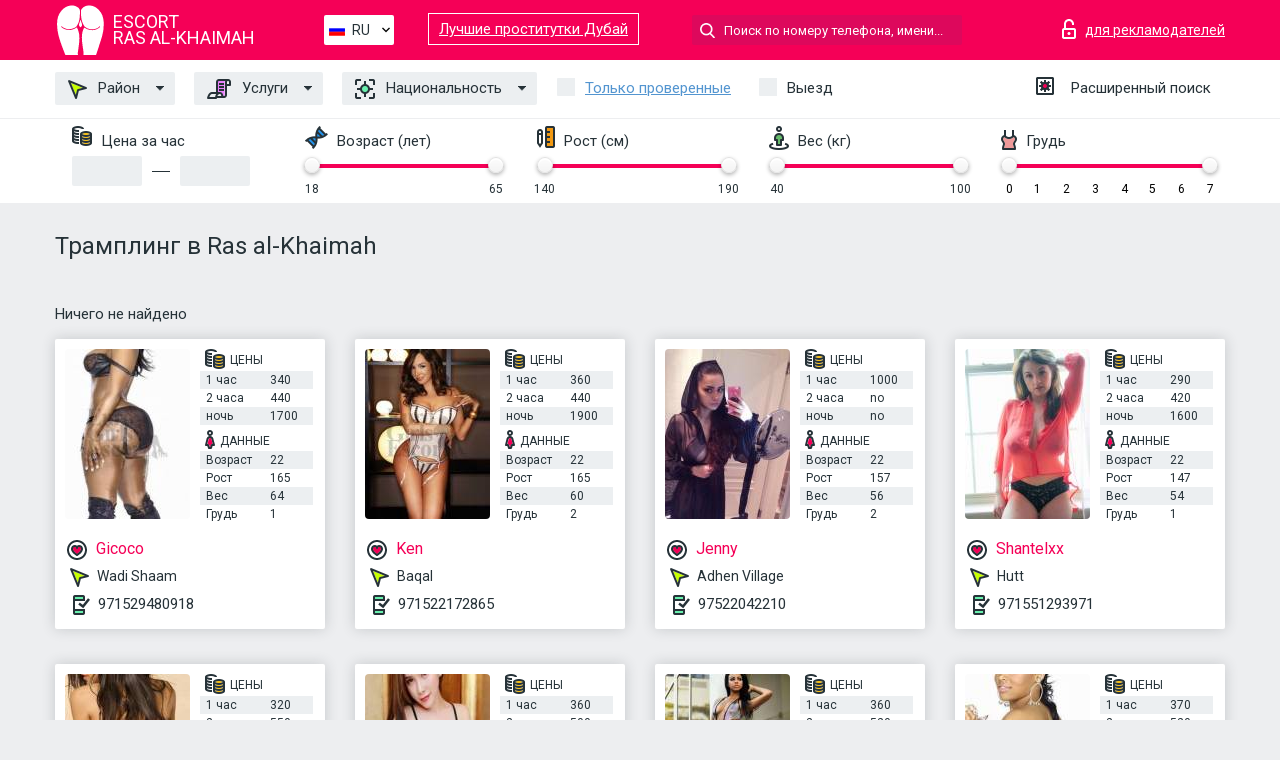

--- FILE ---
content_type: text/html; charset=UTF-8;
request_url: https://escortrasalkhaimah.info/ru/service-trampling/
body_size: 7137
content:
<!DOCTYPE html>
<html lang="ru">
<head>
    <meta http-equiv="Content-Type" content="text/html; charset=UTF-8">
    <meta http-equiv="X-UA-Compatible" content="IE=edge">
    <title>Трамплинг в Ras al-Khaimah, доступные цены</title>
    <meta name="description" content="Трамплинг от самого надежного эскорт агентства во всем интернете в городе Рас-аль-Хайма. Элитный эскорт и эскорт отзывы, все девушки 100% верифицированы.">
    <meta name="keywords" content="Трамплинг">
    <meta name="viewport" content="width=device-width, minimum-scale=1, maximum-scale=1" />
    <!--Language-->
    <link rel="alternate" hreflang="x-default" href="https://escortrasalkhaimah.info/service-trampling/"/>
    <link rel="alternate" hreflang="en" href="https://escortrasalkhaimah.info/" />
    <link rel="alternate" hreflang="pt" href="https://escortrasalkhaimah.info/pt/service-trampling/" />
    <link rel="alternate" hreflang="fr" href="https://escortrasalkhaimah.info/fr/service-trampling/" />
    <link rel="alternate" hreflang="es" href="https://escortrasalkhaimah.info/es/service-trampling/" />
    <link rel="alternate" hreflang="de" href="https://escortrasalkhaimah.info/de/service-trampling/" />
    <link rel="alternate" hreflang="ru" href="https://escortrasalkhaimah.info/ru/service-trampling/" />
    <link rel="canonical" href="https://escortrasalkhaimah.info/ru/service-trampling/">

    <!-- favicon -->
    <link rel="shortcut icon" href="/site1/favicons/favicon.ico" type="image/x-icon" />
    <link rel="apple-touch-icon" href="/site1/favicons/apple-touch-icon.png" />
    <link rel="apple-touch-icon" sizes="57x57" href="/site1/favicons/apple-touch-icon-57x57.png" />
    <link rel="apple-touch-icon" sizes="72x72" href="/site1/favicons/apple-touch-icon-72x72.png" />
    <link rel="apple-touch-icon" sizes="76x76" href="/site1/favicons/apple-touch-icon-76x76.png" />
    <link rel="apple-touch-icon" sizes="114x114" href="/site1/favicons/apple-touch-icon-114x114.png" />
    <link rel="apple-touch-icon" sizes="120x120" href="/site1/favicons/apple-touch-icon-120x120.png" />
    <link rel="apple-touch-icon" sizes="144x144" href="/site1/favicons/apple-touch-icon-144x144.png" />
    <link rel="apple-touch-icon" sizes="152x152" href="/site1/favicons/apple-touch-icon-152x152.png" />
    <link rel="apple-touch-icon" sizes="180x180" href="/site1/favicons/apple-touch-icon-180x180.png" />
    <!-- style -->
    <link rel="stylesheet" type="text/css" href="/site1/css/app.min.css?v=1.0.0">
    <meta name="google-site-verification" content="BKoccKLt9VBC3YMMU3I_SUbyxL18wKOdlj9jJvKoaFk" />
<!-- Global site tag (gtag.js) - Google Analytics -->
<script async src="https://www.googletagmanager.com/gtag/js?id=UA-109676963-22"></script>
<script>
  window.dataLayer = window.dataLayer || [];
  function gtag(){dataLayer.push(arguments);}
  gtag('js', new Date());

  gtag('config', 'UA-109676963-22');
</script>

	<!-- title -->
	<!-- HTML5 Shim and Respond.js IE8 support of HTML5 elements and media queries -->
	<!--[if IE]>
	<script src="//cdnjs.cloudflare.com/ajax/libs/html5shiv/3.7.3/html5shiv.min.js"></script>
	<link href= "css/ie.css" rel= "stylesheet" media= "all" />
	<![endif]-->
</head>

<body class="home">
<!-- header -->
<header id="header" class="header">
	<!-- top -->
	<div class="header-top">
		<div class="container">
			<!-- logo -->
			<a href="/ru/" class="logo">
				<img src="/site1/images/logo.svg" class="logo__img" alt="logo">
				<span class="logo__text"><span>Escort</span><br>Ras al-Khaimah</span>
			</a>

			<!-- local -->
			<div class="local headertext">
                <!-- lang -->
                <div class="lang_dropdown">
                    <div class="lang_dropbtn lang_ru">RU</div>
                                        <div class="lang_dropdown-content">
                                                                        <a class="lang_en" href="/">EN</a>
                                                                                                <a class="lang_pt" href="/pt/service-trampling/">PT</a>
                                                                                                <a class="lang_fr" href="/fr/service-trampling/">FR</a>
                                                                                                <a class="lang_es" href="/es/service-trampling/">ES</a>
                                                                                                <a class="lang_de" href="/de/service-trampling/">DE</a>
                                                                                                <a class="lang_ru" href="/ru/service-trampling/">RU</a>
                                                                    </div>
                                    </div>
                <!-- end lang -->
			</div>
<a href="https://escortindubai.info/ru/" target="_blank" class="relinking">Лучшие проститутки Дубай</a>
			<!-- login -->
			<a href="/user.php?lang=ru" class="login" rel="nofollow"><i class="icon icon-lock"></i><span>для рекламодателей</span></a>
			<!-- form -->
			<button class="toggle-search" type="button"><i class="icon icon-search-lg"></i></button>
			<div class="form-search topsearch ">
				<input type="text" class="form-search__input topsearch" name="topsearch" placeholder="Поиск по номеру телефона, имени..." />
			</div>
		</div>
	</div>
            <!-- menu button -->
        <button id="menu-button" class="menu-button" type="button"><span class="burger-icon"></span></button>
        <!-- menu -->
        <nav id="menu" class="menu">
			<ul class="menu-list container">
				<li class="menu-list__item menu-list__item_box toggle-dropdown">
					<a href="#" class="menu-list__link"><i class="icon icon-area"></i> Район</a>
					<!-- submenu -->
					<ul class="submenu">
						<!-- col -->
                                                                        
                                                                                								<li class="submenu-list__item"><a href="/ru/location-sha\'am/"></a></li>
                            								<li class="submenu-list__item"><a href="/ru/location-adhen-village/">Adhen Village</a></li>
                            								<li class="submenu-list__item"><a href="/ru/location-al-jayer/">Al Jayer</a></li>
                            								<li class="submenu-list__item"><a href="/ru/location-al-rams/">Al Rams</a></li>
                            								<li class="submenu-list__item"><a href="/ru/location-baqal/">Baqal</a></li>
                            								<li class="submenu-list__item"><a href="/ru/location-galila/">Galila</a></li>
                            								<li class="submenu-list__item"><a href="/ru/location-hutt/">Hutt</a></li>
                            								<li class="submenu-list__item"><a href="/ru/location-ras-al-khaimah/">Ras Al Khaimah</a></li>
                            								<li class="submenu-list__item"><a href="/ru/location-wadi-shaam/">Wadi Shaam</a></li>
                                                    					</ul>
				</li>
                                
				<li class="menu-list__item menu-list__item_box toggle-dropdown">
					<a href="#" class="menu-list__link"><i class="icon icon-service"></i> Услуги</a>
					<!-- submenu -->
                    <ul class="submenu submenu_category">
                        <!-- col -->
                        <li class="submenu-col-2">
                                                                                                <!-- start sex -->
                                    <ul class="submenu-list">
                                        <li class="submenu-list__title">Секс</li>
                                                                                    <li class="submenu-list__item">
                                                <a href="/ru/service-classic-sex/">Классический секс</a>
                                            </li>
                                                                                    <li class="submenu-list__item">
                                                <a href="/ru/service-a-level/">Анальный секс</a>
                                            </li>
                                                                                    <li class="submenu-list__item">
                                                <a href="/ru/service-owo-oral-without-condom/">Оральный секс</a>
                                            </li>
                                                                                    <li class="submenu-list__item">
                                                <a href="/ru/service-group-sex/">Групповой секс</a>
                                            </li>
                                                                                    <li class="submenu-list__item">
                                                <a href="/ru/service-double-penetration/">Двойное проникновение</a>
                                            </li>
                                                                                    <li class="submenu-list__item">
                                                <a href="/ru/service-toys/">Игрушки</a>
                                            </li>
                                                                                    <li class="submenu-list__item">
                                                <a href="/ru/service-fetish/">Фетиш</a>
                                            </li>
                                                                            </ul>
                                    <!-- end sex -->
                                                                                                                                                                                                                                                                                                                                                                                                                                                                                                                                                                                                                                                                                                                                                                                                                                                                                                                                                                                                                                                                                                                                                            <!-- start Additionally -->
                                    <ul class="submenu-list">
                                        <li class="submenu-list__title">Дополнительно</li>
                                                                                    <li class="submenu-list__item">
                                                <a href="/ru/service-escort/">Эскорт</a>
                                            </li>
                                                                                    <li class="submenu-list__item">
                                                <a href="/ru/service-photography/">Фотосъёмка</a>
                                            </li>
                                                                                    <li class="submenu-list__item">
                                                <a href="/ru/service-there-is-a-young-man-for-a-couple/">Есть молодой человек для семейной пары</a>
                                            </li>
                                                                                    <li class="submenu-list__item">
                                                <a href="/ru/service-couples/">Семейным парам</a>
                                            </li>
                                                                                    <li class="submenu-list__item">
                                                <a href="/ru/service-washing-in-the-shower/">Помывка в душе</a>
                                            </li>
                                                                                    <li class="submenu-list__item">
                                                <a href="/ru/service-pipshaw/">Пипшоу</a>
                                            </li>
                                                                                    <li class="submenu-list__item">
                                                <a href="/ru/service-rimming/">Римминг</a>
                                            </li>
                                                                            </ul>
                                    <!-- end Additionally -->
                                                                                                                                                                                                            </li>

                        <li class="submenu-col-2">
                                                                                                                                                                                                                                                                                                                                                                                                                                                                        <!-- start Massage -->
                                    <ul class="submenu-list">
                                        <li class="submenu-list__title">Массаж</li>
                                                                                    <li class="submenu-list__item">
                                                <a href="/ru/service-professional-massage/">Профессиональный массаж</a>
                                            </li>
                                                                                    <li class="submenu-list__item">
                                                <a href="/ru/service-erotic-massage/">Эротический массаж</a>
                                            </li>
                                                                                    <li class="submenu-list__item">
                                                <a href="/ru/service-urologic-massage/">Урологический массаж</a>
                                            </li>
                                                                                    <li class="submenu-list__item">
                                                <a href="/ru/service-thai-massage/">Тайский массаж</a>
                                            </li>
                                                                                    <li class="submenu-list__item">
                                                <a href="/ru/service-massotherapy/">Лечебный массаж</a>
                                            </li>
                                                                                    <li class="submenu-list__item">
                                                <a href="/ru/service-four-hand-massage/">Массаж в четыре руки</a>
                                            </li>
                                                                                    <li class="submenu-list__item">
                                                <a href="/ru/service-sports-massage/">Спортивный массаж</a>
                                            </li>
                                                                                    <li class="submenu-list__item">
                                                <a href="/ru/service-relaxing-massage/">Расслабляющий массаж</a>
                                            </li>
                                                                                    <li class="submenu-list__item">
                                                <a href="/ru/service-sakura-branch/">Ветка Сакуры</a>
                                            </li>
                                                                            </ul>
                                    <!-- end Massage -->
                                                                                                                                                                                                                                                                                                                                                                                                                                                                                                                                                                                                                                                                                                                                                                                                                                                                                                            <!-- start Striptease -->
                                    <ul class="submenu-list">
                                        <li class="submenu-list__title">Стриптиз</li>
                                                                                    <li class="submenu-list__item">
                                                <a href="/ru/service-striptease/">Стриптиз</a>
                                            </li>
                                                                                    <li class="submenu-list__item">
                                                <a href="/ru/service-belly-dance/">Танец с девушкой</a>
                                            </li>
                                                                                    <li class="submenu-list__item">
                                                <a href="/ru/service-lesbian/">Лесби</a>
                                            </li>
                                                                            </ul>
                                    <!-- end Striptease -->
                                                                                    </li>

                        <li class="submenu-col-2">
                                                                                                                                                                                                                                                                                                                                                                                                            <!-- start BDSM -->
                                    <ul class="submenu-list">
                                        <li class="submenu-list__title">БДСМ</li>
                                                                                    <li class="submenu-list__item">
                                                <a href="/ru/service-mistress/">Госпожа</a>
                                            </li>
                                                                                    <li class="submenu-list__item">
                                                <a href="/ru/service-light-domination/">Лёгкое доминирование</a>
                                            </li>
                                                                                    <li class="submenu-list__item">
                                                <a href="/ru/service-bdsm/">БДСМ</a>
                                            </li>
                                                                                    <li class="submenu-list__item">
                                                <a href="/ru/service-slave/">Рабыня</a>
                                            </li>
                                                                                    <li class="submenu-list__item">
                                                <a href="/ru/service-strap-on/">Страпон</a>
                                            </li>
                                                                                    <li class="submenu-list__item">
                                                <a href="/ru/service-role-playing-games/">Ролевые игры</a>
                                            </li>
                                                                                    <li class="submenu-list__item">
                                                <a href="/ru/service-bandage/">Бандаж</a>
                                            </li>
                                                                                    <li class="submenu-list__item">
                                                <a href="/ru/service-trampling/">Трамплинг</a>
                                            </li>
                                                                            </ul>
                                    <!-- end BDSM -->
                                                                                                                                                                                                                                                                                                                                                                                                                                                                                                                                                                                                                                                            <!-- start Caress -->
                                    <ul class="submenu-list">
                                        <li class="submenu-list__title">Ласки</li>
                                                                                    <li class="submenu-list__item">
                                                <a href="/ru/service-blowjob-condom/">Минет в презервативе</a>
                                            </li>
                                                                                    <li class="submenu-list__item">
                                                <a href="/ru/service-gfe/">Опыт с девушкой</a>
                                            </li>
                                                                                    <li class="submenu-list__item">
                                                <a href="/ru/service-deepthroating-blowjob/">Глубокий минет</a>
                                            </li>
                                                                                    <li class="submenu-list__item">
                                                <a href="/ru/service-blowjob-in-the-car/">Минет в авто</a>
                                            </li>
                                                                                    <li class="submenu-list__item">
                                                <a href="/ru/service-cunnilingus/">Kуннилингус</a>
                                            </li>
                                                                                    <li class="submenu-list__item">
                                                <a href="/ru/service-anilingus/">Анилингус</a>
                                            </li>
                                                                            </ul>
                                    <!-- end Caress -->
                                                                                                                                                                                                                                                                                                                                                                                                </li>

                        <li class="submenu-col-2">
                                                                                                                                                                                                                                                                                                                                                                                                                                                                                                                                                                                                <!-- start Fisting -->
                                    <ul class="submenu-list">
                                        <li class="submenu-list__title">Фистинг</li>
                                                                                    <li class="submenu-list__item">
                                                <a href="/ru/service-classic-fisting/">Классический фистинг</a>
                                            </li>
                                                                                    <li class="submenu-list__item">
                                                <a href="/ru/service-anal-fisting/">Анальный фистинг</a>
                                            </li>
                                                                                    <li class="submenu-list__item">
                                                <a href="/ru/service-extreme-fisting/">Экстрим фистинг</a>
                                            </li>
                                                                            </ul>
                                    <!-- end Fisting -->
                                                                                                                                                                                                                                                                                    <!-- start Cum -->
                                    <ul class="submenu-list">
                                        <li class="submenu-list__title">Окончание</li>
                                                                                    <li class="submenu-list__item">
                                                <a href="/ru/service-cim/">Окончание в рот</a>
                                            </li>
                                                                                    <li class="submenu-list__item">
                                                <a href="/ru/service-cob/">Окончание на грудь</a>
                                            </li>
                                                                                    <li class="submenu-list__item">
                                                <a href="/ru/service-cif/">Окончание на лицо</a>
                                            </li>
                                                                            </ul>
                                    <!-- end Cum -->
                                                                                                                                                                                                                                                                                                                                                                                                                                                                                                                                                                                                                                                                                                                                                                                    <!-- start WS -->
                                    <ul class="submenu-list">
                                        <li class="submenu-list__title">Золотой дождь</li>
                                                                                    <li class="submenu-list__item">
                                                <a href="/ru/service-ws-giving/">Золотой дождь выдача</a>
                                            </li>
                                                                                    <li class="submenu-list__item">
                                                <a href="/ru/service-ws-getting/">Золотой дождь приём</a>
                                            </li>
                                                                            </ul>
                                    <!-- end WS -->
                                                                                                                                                                                                                                                                                                                                                                                                                                                                                                                        </li>
                    </ul>
				</li>

				<li class="menu-list__item menu-list__item_box toggle-dropdown parent">
					<a href="#" class="menu-list__link"><i class="icon icon-national"></i> Национальность</a>
					<!-- submenu -->
					<ul class="submenu">
                        							<li class="submenu-list__item"><a href="/ru/nation-arabian/">Арабки</a></li>
                        							<li class="submenu-list__item"><a href="/ru/nation-asian/">Азиатки</a></li>
                        							<li class="submenu-list__item"><a href="/ru/nation-ebony-black/">Негритянки</a></li>
                        							<li class="submenu-list__item"><a href="/ru/nation-european-white/">Европейская</a></li>
                        							<li class="submenu-list__item"><a href="/ru/nation-indian/">Индианки</a></li>
                        							<li class="submenu-list__item"><a href="/ru/nation-latin/">Латиноамериканки</a></li>
                        							<li class="submenu-list__item"><a href="/ru/nation-mixed/">Смешанные</a></li>
                        					</ul>
				</li>

				<li class="menu-list__item topapprow">
					<input type="checkbox" id="toponlyapp" value="1" class="styled menu__checkbox">
					<label for="toponlyapp" class="menu__label"><a href="/ru/checked/"><span class="i-hide">Только проверенные</span></a></label>
				</li>
				<li class="menu-list__item topviezd">
					<input type="checkbox" id="topviezd" class="menu__checkbox" value="1">
					<label for="topviezd" class="menu__label">Выезд</label>
				</li>
				<li class="menu-list__item menu-list__item_btn"><a href="/ru/advsearch/" class="menu-list__link"><i class="icon icon-advanced"></i> <span class="i-hide">Расширенный поиск</span></a>
				</li>
			</ul>
		</nav>

		<!-- filter -->
		<div class="menu-filter">
			<div class="container">
				<!-- item -->
				<div class="filter">
					<div class="filter__title"><i class="icon icon-cash"></i> Цена за час</div>
					<div class="fildsearch">
						<input type="text" class="fildsearch__input" id="pricefrom" />
						<span class="fildsearch__defiz"></span>
						<input type="text" class="fildsearch__input" id="priceto" />
					</div>
				</div>
				<!-- item -->
				<div class="filter">
					<div class="fieldsearch2">
						<div class="filter__title"><i class="icon icon-gene"></i> Возраст (лет)</div>
						<div class="searchselector1"></div>
						<input type="hidden" id="searchage1" value="" />
						<input type="hidden" id="searchage2" value="" />
					</div>
				</div>
				<!-- item -->
				<div class="filter">
					<div class="fieldsearch3">
						<div class="filter__title"><i class="icon icon-linner"></i> Рост (см)</div>
						<div class="searchselector2"></div>
						<input type="hidden" id="searchheight1" value="" />
						<input type="hidden" id="searchheight2" value="" />
					</div>
				</div>
				<!-- item -->
				<div class="filter">
					<div class="fieldsearch4">
						<div class="filter__title"><i class="icon icon-libra"></i> Вес (кг)</div>
						<div class="searchselector3"></div>
						<input type="hidden" id="searchweight1" value="" />
						<input type="hidden" id="searchweight2" value="" />
					</div>
				</div>
				<!-- item -->
				<div class="filter">
					<div class="fieldsearch5">
						<div class="filter__title"><i class="icon icon-boobs"></i> Грудь</div>
						<div class="searchselector4"></div>
						<input type="hidden" id="searchbust1" value="" />
						<input type="hidden" id="searchbust2" value="" />
					</div>
				</div>
			</div>
		</div>
   
		
    </header>

<main class="wrapper">
<!-- title -->
<div class="container title">
    <h1>Трамплинг в Ras al-Khaimah</h1>
    
</div>
<!-- cards -->
<section id="cards" class="cards">
    <div class="container">
        <div class="row">
            <div class="allformspage">
                	<p>Ничего не найдено</p>

	<!-- item -->
	<div class="col-xs-6 col-md-4 col-lg-3">
		<div class="card">
			<!-- image -->
			<a href="/ru/gicoco/" class="cards__image" target="_blank">
				<img alt="Gicoco" src="/small/20120/100608.jpg">
			</a>
			<!-- check -->
			<span class="check-list">
      			                    		</span>
			<!-- list -->
			<div class="card-list">
				<!-- item -->
				<div class="card-list-item">
					<div class="card-list-item__title"> <i class="icon icon-cash-md"></i> ЦЕНЫ</div>
					<ul class="list">
						<li>
							<span>1 час</span>
							<span>340</span>
						</li>
						<li>
							<span>2 часа</span>
							<span>440</span>
						</li>
						<li>
							<span>ночь</span>
							<span>1700</span>
						</li>
					</ul>
				</div>

				<!-- item -->
				<div class="card-list-item">
					<div class="card-list-item__title"> <i class="icon icon-data"></i> Данные</div>
					<ul class="list">
						<li>
							<span>Возраст</span>
							<span>22 </span>
						</li>
						<li>
							<span>Рост</span>
							<span>165</span>
						</li>
						<li>
							<span>Вес</span>
							<span>64</span>
						</li>
						<li>
							<span>Грудь</span>
							<span>1</span>
						</li>
					</ul>
				</div>
			</div>
			<!-- card-panel -->
			<div class="card-panel">
				<a href="/ru/gicoco/" class="card-panel-item card-panel-item_name" target="_blank"> <i class="icon icon-hart"></i>  <span>Gicoco</span>
				</a>
				<div class="card-panel-item card-panel-item_address">
								<i class="icon icon-area"></i>
				Wadi Shaam				</div>
				<div class="card-panel-item card-panel-item_tel"> <i class="icon icon-phone"></i> <a href="tel:971529480918">971529480918</a></div>
			</div>
		</div>
	</div>
	<!-- item -->
	<div class="col-xs-6 col-md-4 col-lg-3">
		<div class="card">
			<!-- image -->
			<a href="/ru/ken/" class="cards__image" target="_blank">
				<img alt="Ken" src="/small/20122/100616.jpg">
			</a>
			<!-- check -->
			<span class="check-list">
      			                    		</span>
			<!-- list -->
			<div class="card-list">
				<!-- item -->
				<div class="card-list-item">
					<div class="card-list-item__title"> <i class="icon icon-cash-md"></i> ЦЕНЫ</div>
					<ul class="list">
						<li>
							<span>1 час</span>
							<span>360</span>
						</li>
						<li>
							<span>2 часа</span>
							<span>440</span>
						</li>
						<li>
							<span>ночь</span>
							<span>1900</span>
						</li>
					</ul>
				</div>

				<!-- item -->
				<div class="card-list-item">
					<div class="card-list-item__title"> <i class="icon icon-data"></i> Данные</div>
					<ul class="list">
						<li>
							<span>Возраст</span>
							<span>22 </span>
						</li>
						<li>
							<span>Рост</span>
							<span>165</span>
						</li>
						<li>
							<span>Вес</span>
							<span>60</span>
						</li>
						<li>
							<span>Грудь</span>
							<span>2</span>
						</li>
					</ul>
				</div>
			</div>
			<!-- card-panel -->
			<div class="card-panel">
				<a href="/ru/ken/" class="card-panel-item card-panel-item_name" target="_blank"> <i class="icon icon-hart"></i>  <span>Ken</span>
				</a>
				<div class="card-panel-item card-panel-item_address">
								<i class="icon icon-area"></i>
				Baqal				</div>
				<div class="card-panel-item card-panel-item_tel"> <i class="icon icon-phone"></i> <a href="tel:971522172865">971522172865</a></div>
			</div>
		</div>
	</div>
	<!-- item -->
	<div class="col-xs-6 col-md-4 col-lg-3">
		<div class="card">
			<!-- image -->
			<a href="/ru/jenny-18/" class="cards__image" target="_blank">
				<img alt="Jenny" src="/small/20127/100637.jpg">
			</a>
			<!-- check -->
			<span class="check-list">
      			                    		</span>
			<!-- list -->
			<div class="card-list">
				<!-- item -->
				<div class="card-list-item">
					<div class="card-list-item__title"> <i class="icon icon-cash-md"></i> ЦЕНЫ</div>
					<ul class="list">
						<li>
							<span>1 час</span>
							<span>1000</span>
						</li>
						<li>
							<span>2 часа</span>
							<span>no</span>
						</li>
						<li>
							<span>ночь</span>
							<span>no</span>
						</li>
					</ul>
				</div>

				<!-- item -->
				<div class="card-list-item">
					<div class="card-list-item__title"> <i class="icon icon-data"></i> Данные</div>
					<ul class="list">
						<li>
							<span>Возраст</span>
							<span>22 </span>
						</li>
						<li>
							<span>Рост</span>
							<span>157</span>
						</li>
						<li>
							<span>Вес</span>
							<span>56</span>
						</li>
						<li>
							<span>Грудь</span>
							<span>2</span>
						</li>
					</ul>
				</div>
			</div>
			<!-- card-panel -->
			<div class="card-panel">
				<a href="/ru/jenny-18/" class="card-panel-item card-panel-item_name" target="_blank"> <i class="icon icon-hart"></i>  <span>Jenny</span>
				</a>
				<div class="card-panel-item card-panel-item_address">
								<i class="icon icon-area"></i>
				Adhen Village				</div>
				<div class="card-panel-item card-panel-item_tel"> <i class="icon icon-phone"></i> <a href="tel:97522042210">97522042210</a></div>
			</div>
		</div>
	</div>
	<!-- item -->
	<div class="col-xs-6 col-md-4 col-lg-3">
		<div class="card">
			<!-- image -->
			<a href="/ru/shantelxx/" class="cards__image" target="_blank">
				<img alt="Shantelxx" src="/small/20130/100655.jpg">
			</a>
			<!-- check -->
			<span class="check-list">
      			                    		</span>
			<!-- list -->
			<div class="card-list">
				<!-- item -->
				<div class="card-list-item">
					<div class="card-list-item__title"> <i class="icon icon-cash-md"></i> ЦЕНЫ</div>
					<ul class="list">
						<li>
							<span>1 час</span>
							<span>290</span>
						</li>
						<li>
							<span>2 часа</span>
							<span>420</span>
						</li>
						<li>
							<span>ночь</span>
							<span>1600</span>
						</li>
					</ul>
				</div>

				<!-- item -->
				<div class="card-list-item">
					<div class="card-list-item__title"> <i class="icon icon-data"></i> Данные</div>
					<ul class="list">
						<li>
							<span>Возраст</span>
							<span>22 </span>
						</li>
						<li>
							<span>Рост</span>
							<span>147</span>
						</li>
						<li>
							<span>Вес</span>
							<span>54</span>
						</li>
						<li>
							<span>Грудь</span>
							<span>1</span>
						</li>
					</ul>
				</div>
			</div>
			<!-- card-panel -->
			<div class="card-panel">
				<a href="/ru/shantelxx/" class="card-panel-item card-panel-item_name" target="_blank"> <i class="icon icon-hart"></i>  <span>Shantelxx</span>
				</a>
				<div class="card-panel-item card-panel-item_address">
								<i class="icon icon-area"></i>
				Hutt				</div>
				<div class="card-panel-item card-panel-item_tel"> <i class="icon icon-phone"></i> <a href="tel:971551293971">971551293971</a></div>
			</div>
		</div>
	</div>
	<!-- item -->
	<div class="col-xs-6 col-md-4 col-lg-3">
		<div class="card">
			<!-- image -->
			<a href="/ru/heidi-8/" class="cards__image" target="_blank">
				<img alt="Heidi" src="/small/20131/100658.jpg">
			</a>
			<!-- check -->
			<span class="check-list">
      			                    		</span>
			<!-- list -->
			<div class="card-list">
				<!-- item -->
				<div class="card-list-item">
					<div class="card-list-item__title"> <i class="icon icon-cash-md"></i> ЦЕНЫ</div>
					<ul class="list">
						<li>
							<span>1 час</span>
							<span>320</span>
						</li>
						<li>
							<span>2 часа</span>
							<span>550</span>
						</li>
						<li>
							<span>ночь</span>
							<span>2100</span>
						</li>
					</ul>
				</div>

				<!-- item -->
				<div class="card-list-item">
					<div class="card-list-item__title"> <i class="icon icon-data"></i> Данные</div>
					<ul class="list">
						<li>
							<span>Возраст</span>
							<span>22 </span>
						</li>
						<li>
							<span>Рост</span>
							<span>170</span>
						</li>
						<li>
							<span>Вес</span>
							<span>51</span>
						</li>
						<li>
							<span>Грудь</span>
							<span>3</span>
						</li>
					</ul>
				</div>
			</div>
			<!-- card-panel -->
			<div class="card-panel">
				<a href="/ru/heidi-8/" class="card-panel-item card-panel-item_name" target="_blank"> <i class="icon icon-hart"></i>  <span>Heidi</span>
				</a>
				<div class="card-panel-item card-panel-item_address">
								<i class="icon icon-area"></i>
				Ras Al Khaimah				</div>
				<div class="card-panel-item card-panel-item_tel"> <i class="icon icon-phone"></i> <a href="tel:00971554435092">00971554435092</a></div>
			</div>
		</div>
	</div>
	<!-- item -->
	<div class="col-xs-6 col-md-4 col-lg-3">
		<div class="card">
			<!-- image -->
			<a href="/ru/sana-1/" class="cards__image" target="_blank">
				<img alt="Sana" src="/small/20132/100661.jpg">
			</a>
			<!-- check -->
			<span class="check-list">
      			                    		</span>
			<!-- list -->
			<div class="card-list">
				<!-- item -->
				<div class="card-list-item">
					<div class="card-list-item__title"> <i class="icon icon-cash-md"></i> ЦЕНЫ</div>
					<ul class="list">
						<li>
							<span>1 час</span>
							<span>360</span>
						</li>
						<li>
							<span>2 часа</span>
							<span>500</span>
						</li>
						<li>
							<span>ночь</span>
							<span>1600</span>
						</li>
					</ul>
				</div>

				<!-- item -->
				<div class="card-list-item">
					<div class="card-list-item__title"> <i class="icon icon-data"></i> Данные</div>
					<ul class="list">
						<li>
							<span>Возраст</span>
							<span>22 </span>
						</li>
						<li>
							<span>Рост</span>
							<span>170</span>
						</li>
						<li>
							<span>Вес</span>
							<span>51</span>
						</li>
						<li>
							<span>Грудь</span>
							<span>3</span>
						</li>
					</ul>
				</div>
			</div>
			<!-- card-panel -->
			<div class="card-panel">
				<a href="/ru/sana-1/" class="card-panel-item card-panel-item_name" target="_blank"> <i class="icon icon-hart"></i>  <span>Sana</span>
				</a>
				<div class="card-panel-item card-panel-item_address">
								<i class="icon icon-area"></i>
				Wadi Shaam				</div>
				<div class="card-panel-item card-panel-item_tel"> <i class="icon icon-phone"></i> <a href="tel:971559907915">971559907915</a></div>
			</div>
		</div>
	</div>
	<!-- item -->
	<div class="col-xs-6 col-md-4 col-lg-3">
		<div class="card">
			<!-- image -->
			<a href="/ru/ruschi/" class="cards__image" target="_blank">
				<img alt="Ruschi" src="/small/20116/100591.jpg">
			</a>
			<!-- check -->
			<span class="check-list">
      			                    		</span>
			<!-- list -->
			<div class="card-list">
				<!-- item -->
				<div class="card-list-item">
					<div class="card-list-item__title"> <i class="icon icon-cash-md"></i> ЦЕНЫ</div>
					<ul class="list">
						<li>
							<span>1 час</span>
							<span>360</span>
						</li>
						<li>
							<span>2 часа</span>
							<span>520</span>
						</li>
						<li>
							<span>ночь</span>
							<span>1400</span>
						</li>
					</ul>
				</div>

				<!-- item -->
				<div class="card-list-item">
					<div class="card-list-item__title"> <i class="icon icon-data"></i> Данные</div>
					<ul class="list">
						<li>
							<span>Возраст</span>
							<span>23 </span>
						</li>
						<li>
							<span>Рост</span>
							<span>170</span>
						</li>
						<li>
							<span>Вес</span>
							<span>64</span>
						</li>
						<li>
							<span>Грудь</span>
							<span>1</span>
						</li>
					</ul>
				</div>
			</div>
			<!-- card-panel -->
			<div class="card-panel">
				<a href="/ru/ruschi/" class="card-panel-item card-panel-item_name" target="_blank"> <i class="icon icon-hart"></i>  <span>Ruschi</span>
				</a>
				<div class="card-panel-item card-panel-item_address">
								<i class="icon icon-area"></i>
				Al Jayer				</div>
				<div class="card-panel-item card-panel-item_tel"> <i class="icon icon-phone"></i> <a href="tel:971555617976">971555617976</a></div>
			</div>
		</div>
	</div>
	<!-- item -->
	<div class="col-xs-6 col-md-4 col-lg-3">
		<div class="card">
			<!-- image -->
			<a href="/ru/mya/" class="cards__image" target="_blank">
				<img alt="Mya" src="/small/20117/100594.jpg">
			</a>
			<!-- check -->
			<span class="check-list">
      			                    		</span>
			<!-- list -->
			<div class="card-list">
				<!-- item -->
				<div class="card-list-item">
					<div class="card-list-item__title"> <i class="icon icon-cash-md"></i> ЦЕНЫ</div>
					<ul class="list">
						<li>
							<span>1 час</span>
							<span>370</span>
						</li>
						<li>
							<span>2 часа</span>
							<span>520</span>
						</li>
						<li>
							<span>ночь</span>
							<span>1700</span>
						</li>
					</ul>
				</div>

				<!-- item -->
				<div class="card-list-item">
					<div class="card-list-item__title"> <i class="icon icon-data"></i> Данные</div>
					<ul class="list">
						<li>
							<span>Возраст</span>
							<span>23 </span>
						</li>
						<li>
							<span>Рост</span>
							<span>164</span>
						</li>
						<li>
							<span>Вес</span>
							<span>64</span>
						</li>
						<li>
							<span>Грудь</span>
							<span>2</span>
						</li>
					</ul>
				</div>
			</div>
			<!-- card-panel -->
			<div class="card-panel">
				<a href="/ru/mya/" class="card-panel-item card-panel-item_name" target="_blank"> <i class="icon icon-hart"></i>  <span>Mya</span>
				</a>
				<div class="card-panel-item card-panel-item_address">
								<i class="icon icon-area"></i>
				Wadi Shaam				</div>
				<div class="card-panel-item card-panel-item_tel"> <i class="icon icon-phone"></i> <a href="tel:971502668451">971502668451</a></div>
			</div>
		</div>
	</div>
	<!-- item -->
	<div class="col-xs-6 col-md-4 col-lg-3">
		<div class="card">
			<!-- image -->
			<a href="/ru/rocky/" class="cards__image" target="_blank">
				<img alt="Rocky" src="/small/20118/100598.jpg">
			</a>
			<!-- check -->
			<span class="check-list">
      			                    		</span>
			<!-- list -->
			<div class="card-list">
				<!-- item -->
				<div class="card-list-item">
					<div class="card-list-item__title"> <i class="icon icon-cash-md"></i> ЦЕНЫ</div>
					<ul class="list">
						<li>
							<span>1 час</span>
							<span>300</span>
						</li>
						<li>
							<span>2 часа</span>
							<span>570</span>
						</li>
						<li>
							<span>ночь</span>
							<span>1400</span>
						</li>
					</ul>
				</div>

				<!-- item -->
				<div class="card-list-item">
					<div class="card-list-item__title"> <i class="icon icon-data"></i> Данные</div>
					<ul class="list">
						<li>
							<span>Возраст</span>
							<span>23 </span>
						</li>
						<li>
							<span>Рост</span>
							<span>165</span>
						</li>
						<li>
							<span>Вес</span>
							<span>60</span>
						</li>
						<li>
							<span>Грудь</span>
							<span>3</span>
						</li>
					</ul>
				</div>
			</div>
			<!-- card-panel -->
			<div class="card-panel">
				<a href="/ru/rocky/" class="card-panel-item card-panel-item_name" target="_blank"> <i class="icon icon-hart"></i>  <span>Rocky</span>
				</a>
				<div class="card-panel-item card-panel-item_address">
								<i class="icon icon-area"></i>
				Adhen Village				</div>
				<div class="card-panel-item card-panel-item_tel"> <i class="icon icon-phone"></i> <a href="tel:971522172865">971522172865</a></div>
			</div>
		</div>
	</div>
	<!-- item -->
	<div class="col-xs-6 col-md-4 col-lg-3">
		<div class="card">
			<!-- image -->
			<a href="/ru/ivy-6/" class="cards__image" target="_blank">
				<img alt="Ivy" src="/small/20119/100603.jpg">
			</a>
			<!-- check -->
			<span class="check-list">
      			                    		</span>
			<!-- list -->
			<div class="card-list">
				<!-- item -->
				<div class="card-list-item">
					<div class="card-list-item__title"> <i class="icon icon-cash-md"></i> ЦЕНЫ</div>
					<ul class="list">
						<li>
							<span>1 час</span>
							<span>360</span>
						</li>
						<li>
							<span>2 часа</span>
							<span>540</span>
						</li>
						<li>
							<span>ночь</span>
							<span>1900</span>
						</li>
					</ul>
				</div>

				<!-- item -->
				<div class="card-list-item">
					<div class="card-list-item__title"> <i class="icon icon-data"></i> Данные</div>
					<ul class="list">
						<li>
							<span>Возраст</span>
							<span>23 </span>
						</li>
						<li>
							<span>Рост</span>
							<span>164</span>
						</li>
						<li>
							<span>Вес</span>
							<span>60</span>
						</li>
						<li>
							<span>Грудь</span>
							<span>2</span>
						</li>
					</ul>
				</div>
			</div>
			<!-- card-panel -->
			<div class="card-panel">
				<a href="/ru/ivy-6/" class="card-panel-item card-panel-item_name" target="_blank"> <i class="icon icon-hart"></i>  <span>Ivy</span>
				</a>
				<div class="card-panel-item card-panel-item_address">
								<i class="icon icon-area"></i>
				Wadi Shaam				</div>
				<div class="card-panel-item card-panel-item_tel"> <i class="icon icon-phone"></i> <a href="tel:971559139088">971559139088</a></div>
			</div>
		</div>
	</div>
	<!-- item -->
	<div class="col-xs-6 col-md-4 col-lg-3">
		<div class="card">
			<!-- image -->
			<a href="/ru/ladi/" class="cards__image" target="_blank">
				<img alt="Ladi" src="/small/20121/100612.jpg">
			</a>
			<!-- check -->
			<span class="check-list">
      			                    		</span>
			<!-- list -->
			<div class="card-list">
				<!-- item -->
				<div class="card-list-item">
					<div class="card-list-item__title"> <i class="icon icon-cash-md"></i> ЦЕНЫ</div>
					<ul class="list">
						<li>
							<span>1 час</span>
							<span>400</span>
						</li>
						<li>
							<span>2 часа</span>
							<span>520</span>
						</li>
						<li>
							<span>ночь</span>
							<span>1200</span>
						</li>
					</ul>
				</div>

				<!-- item -->
				<div class="card-list-item">
					<div class="card-list-item__title"> <i class="icon icon-data"></i> Данные</div>
					<ul class="list">
						<li>
							<span>Возраст</span>
							<span>23 </span>
						</li>
						<li>
							<span>Рост</span>
							<span>164</span>
						</li>
						<li>
							<span>Вес</span>
							<span>64</span>
						</li>
						<li>
							<span>Грудь</span>
							<span>2</span>
						</li>
					</ul>
				</div>
			</div>
			<!-- card-panel -->
			<div class="card-panel">
				<a href="/ru/ladi/" class="card-panel-item card-panel-item_name" target="_blank"> <i class="icon icon-hart"></i>  <span>Ladi</span>
				</a>
				<div class="card-panel-item card-panel-item_address">
								<i class="icon icon-area"></i>
				Galila				</div>
				<div class="card-panel-item card-panel-item_tel"> <i class="icon icon-phone"></i> <a href="tel:971551974178">971551974178</a></div>
			</div>
		</div>
	</div>
	<!-- item -->
	<div class="col-xs-6 col-md-4 col-lg-3">
		<div class="card">
			<!-- image -->
			<a href="/ru/ukra/" class="cards__image" target="_blank">
				<img alt="Ukra" src="/small/20123/100620.jpg">
			</a>
			<!-- check -->
			<span class="check-list">
      			                    		</span>
			<!-- list -->
			<div class="card-list">
				<!-- item -->
				<div class="card-list-item">
					<div class="card-list-item__title"> <i class="icon icon-cash-md"></i> ЦЕНЫ</div>
					<ul class="list">
						<li>
							<span>1 час</span>
							<span>370</span>
						</li>
						<li>
							<span>2 часа</span>
							<span>440</span>
						</li>
						<li>
							<span>ночь</span>
							<span>1400</span>
						</li>
					</ul>
				</div>

				<!-- item -->
				<div class="card-list-item">
					<div class="card-list-item__title"> <i class="icon icon-data"></i> Данные</div>
					<ul class="list">
						<li>
							<span>Возраст</span>
							<span>23 </span>
						</li>
						<li>
							<span>Рост</span>
							<span>168</span>
						</li>
						<li>
							<span>Вес</span>
							<span>60</span>
						</li>
						<li>
							<span>Грудь</span>
							<span>1</span>
						</li>
					</ul>
				</div>
			</div>
			<!-- card-panel -->
			<div class="card-panel">
				<a href="/ru/ukra/" class="card-panel-item card-panel-item_name" target="_blank"> <i class="icon icon-hart"></i>  <span>Ukra</span>
				</a>
				<div class="card-panel-item card-panel-item_address">
								<i class="icon icon-area"></i>
				Ras Al Khaimah				</div>
				<div class="card-panel-item card-panel-item_tel"> <i class="icon icon-phone"></i> <a href="tel:971551754289">971551754289</a></div>
			</div>
		</div>
	</div>
	<!-- item -->
	<div class="col-xs-6 col-md-4 col-lg-3">
		<div class="card">
			<!-- image -->
			<a href="/ru/jasmine-23/" class="cards__image" target="_blank">
				<img alt="Jasmine" src="/small/20124/100624.jpg">
			</a>
			<!-- check -->
			<span class="check-list">
      			                    		</span>
			<!-- list -->
			<div class="card-list">
				<!-- item -->
				<div class="card-list-item">
					<div class="card-list-item__title"> <i class="icon icon-cash-md"></i> ЦЕНЫ</div>
					<ul class="list">
						<li>
							<span>1 час</span>
							<span>400</span>
						</li>
						<li>
							<span>2 часа</span>
							<span>550</span>
						</li>
						<li>
							<span>ночь</span>
							<span>1800</span>
						</li>
					</ul>
				</div>

				<!-- item -->
				<div class="card-list-item">
					<div class="card-list-item__title"> <i class="icon icon-data"></i> Данные</div>
					<ul class="list">
						<li>
							<span>Возраст</span>
							<span>23 </span>
						</li>
						<li>
							<span>Рост</span>
							<span>164</span>
						</li>
						<li>
							<span>Вес</span>
							<span>64</span>
						</li>
						<li>
							<span>Грудь</span>
							<span>2</span>
						</li>
					</ul>
				</div>
			</div>
			<!-- card-panel -->
			<div class="card-panel">
				<a href="/ru/jasmine-23/" class="card-panel-item card-panel-item_name" target="_blank"> <i class="icon icon-hart"></i>  <span>Jasmine</span>
				</a>
				<div class="card-panel-item card-panel-item_address">
								<i class="icon icon-area"></i>
				Adhen Village				</div>
				<div class="card-panel-item card-panel-item_tel"> <i class="icon icon-phone"></i> <a href="tel:971502668451">971502668451</a></div>
			</div>
		</div>
	</div>
	<!-- item -->
	<div class="col-xs-6 col-md-4 col-lg-3">
		<div class="card">
			<!-- image -->
			<a href="/ru/vick/" class="cards__image" target="_blank">
				<img alt="Vick" src="/small/20125/100628.jpg">
			</a>
			<!-- check -->
			<span class="check-list">
      			                    		</span>
			<!-- list -->
			<div class="card-list">
				<!-- item -->
				<div class="card-list-item">
					<div class="card-list-item__title"> <i class="icon icon-cash-md"></i> ЦЕНЫ</div>
					<ul class="list">
						<li>
							<span>1 час</span>
							<span>370</span>
						</li>
						<li>
							<span>2 часа</span>
							<span>440</span>
						</li>
						<li>
							<span>ночь</span>
							<span>2300</span>
						</li>
					</ul>
				</div>

				<!-- item -->
				<div class="card-list-item">
					<div class="card-list-item__title"> <i class="icon icon-data"></i> Данные</div>
					<ul class="list">
						<li>
							<span>Возраст</span>
							<span>23 </span>
						</li>
						<li>
							<span>Рост</span>
							<span>164</span>
						</li>
						<li>
							<span>Вес</span>
							<span>64</span>
						</li>
						<li>
							<span>Грудь</span>
							<span>2</span>
						</li>
					</ul>
				</div>
			</div>
			<!-- card-panel -->
			<div class="card-panel">
				<a href="/ru/vick/" class="card-panel-item card-panel-item_name" target="_blank"> <i class="icon icon-hart"></i>  <span>Vick</span>
				</a>
				<div class="card-panel-item card-panel-item_address">
								<i class="icon icon-area"></i>
				Al Jayer				</div>
				<div class="card-panel-item card-panel-item_tel"> <i class="icon icon-phone"></i> <a href="tel:971553587670">971553587670</a></div>
			</div>
		</div>
	</div>
	<!-- item -->
	<div class="col-xs-6 col-md-4 col-lg-3">
		<div class="card">
			<!-- image -->
			<a href="/ru/prettylola/" class="cards__image" target="_blank">
				<img alt="Prettylola" src="/small/20126/100633.jpg">
			</a>
			<!-- check -->
			<span class="check-list">
      			                    		</span>
			<!-- list -->
			<div class="card-list">
				<!-- item -->
				<div class="card-list-item">
					<div class="card-list-item__title"> <i class="icon icon-cash-md"></i> ЦЕНЫ</div>
					<ul class="list">
						<li>
							<span>1 час</span>
							<span>380</span>
						</li>
						<li>
							<span>2 часа</span>
							<span>420</span>
						</li>
						<li>
							<span>ночь</span>
							<span>2000</span>
						</li>
					</ul>
				</div>

				<!-- item -->
				<div class="card-list-item">
					<div class="card-list-item__title"> <i class="icon icon-data"></i> Данные</div>
					<ul class="list">
						<li>
							<span>Возраст</span>
							<span>23 </span>
						</li>
						<li>
							<span>Рост</span>
							<span>164</span>
						</li>
						<li>
							<span>Вес</span>
							<span>64</span>
						</li>
						<li>
							<span>Грудь</span>
							<span>2</span>
						</li>
					</ul>
				</div>
			</div>
			<!-- card-panel -->
			<div class="card-panel">
				<a href="/ru/prettylola/" class="card-panel-item card-panel-item_name" target="_blank"> <i class="icon icon-hart"></i>  <span>Prettylola</span>
				</a>
				<div class="card-panel-item card-panel-item_address">
								<i class="icon icon-area"></i>
				Ras Al Khaimah				</div>
				<div class="card-panel-item card-panel-item_tel"> <i class="icon icon-phone"></i> <a href="tel:971557729875">971557729875</a></div>
			</div>
		</div>
	</div>
	<!-- item -->
	<div class="col-xs-6 col-md-4 col-lg-3">
		<div class="card">
			<!-- image -->
			<a href="/ru/lux/" class="cards__image" target="_blank">
				<img alt="Lux" src="/small/20133/100665.jpg">
			</a>
			<!-- check -->
			<span class="check-list">
      			                    		</span>
			<!-- list -->
			<div class="card-list">
				<!-- item -->
				<div class="card-list-item">
					<div class="card-list-item__title"> <i class="icon icon-cash-md"></i> ЦЕНЫ</div>
					<ul class="list">
						<li>
							<span>1 час</span>
							<span>380</span>
						</li>
						<li>
							<span>2 часа</span>
							<span>400</span>
						</li>
						<li>
							<span>ночь</span>
							<span>1200</span>
						</li>
					</ul>
				</div>

				<!-- item -->
				<div class="card-list-item">
					<div class="card-list-item__title"> <i class="icon icon-data"></i> Данные</div>
					<ul class="list">
						<li>
							<span>Возраст</span>
							<span>23 </span>
						</li>
						<li>
							<span>Рост</span>
							<span>157</span>
						</li>
						<li>
							<span>Вес</span>
							<span>53</span>
						</li>
						<li>
							<span>Грудь</span>
							<span>3</span>
						</li>
					</ul>
				</div>
			</div>
			<!-- card-panel -->
			<div class="card-panel">
				<a href="/ru/lux/" class="card-panel-item card-panel-item_name" target="_blank"> <i class="icon icon-hart"></i>  <span>Lux</span>
				</a>
				<div class="card-panel-item card-panel-item_address">
								<i class="icon icon-area"></i>
								</div>
				<div class="card-panel-item card-panel-item_tel"> <i class="icon icon-phone"></i> <a href="tel:971526730250">971526730250</a></div>
			</div>
		</div>
	</div>
                
            </div>
        </div>
    </div>
</section></main>
<input type="hidden" id="siteadvsearchressearch" value="" />

<!-- new-scripts -->
<script src="/site1/js/modernizr-custom.min.js"></script>
<script src="/site1/js/jq.min.js"></script>
<script src="/site1/js/app.min.js"></script>
<!-- andrew-scripts -->
<link href="/site1/style.css" rel="stylesheet" type="text/css" />
<link href='//fonts.googleapis.com/css?family=Roboto:400italic,400,700,300&amp;subset=cyrillic' rel='stylesheet' type='text/css' />
<link href="/js/LightGallery/css/lightgallery.css" rel="stylesheet">
<script src="/js/jquery.min.js"></script>
<script src="//ajax.googleapis.com/ajax/libs/jqueryui/1.11.3/jquery-ui.min.js"></script>
<script src="/js/main.js"></script>
<script src="/js/LightGallery/js/lightgallery.js"></script>
	<link rel="stylesheet" href="/js/rangeSlider/css/ion.rangeSlider.css" type="text/css" media="screen" />
	<link rel="stylesheet" href="/js/rangeSlider/css/ion.rangeSlider.skinHTML5.css" type="text/css" media="screen" />
	<script src="/inc/modules/filters/filter_ajax.js"></script>
	<script src="/js/rangeSlider/js/ion-rangeSlider/ion.rangeSlider.js"></script>
</body>
<!-- footer -->
</html>



